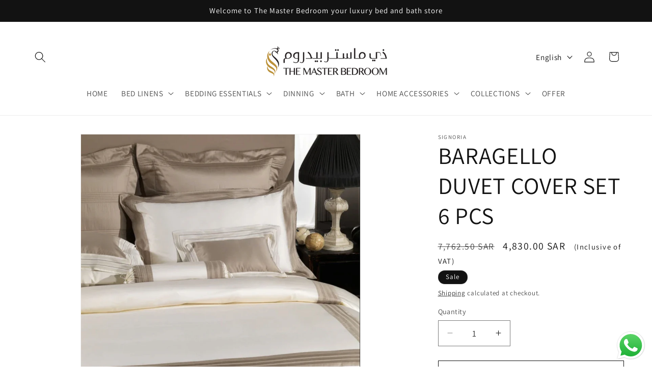

--- FILE ---
content_type: text/plain; charset=utf-8
request_url: https://checkout.tabby.ai/widgets/api/web
body_size: -29
content:
{"aid":"0197e92b-0f0a-e388-94df-085ddf5bd787","experiments":{"entity_id":"9224101f-7039-45d5-af44-e852d3f68028"}}